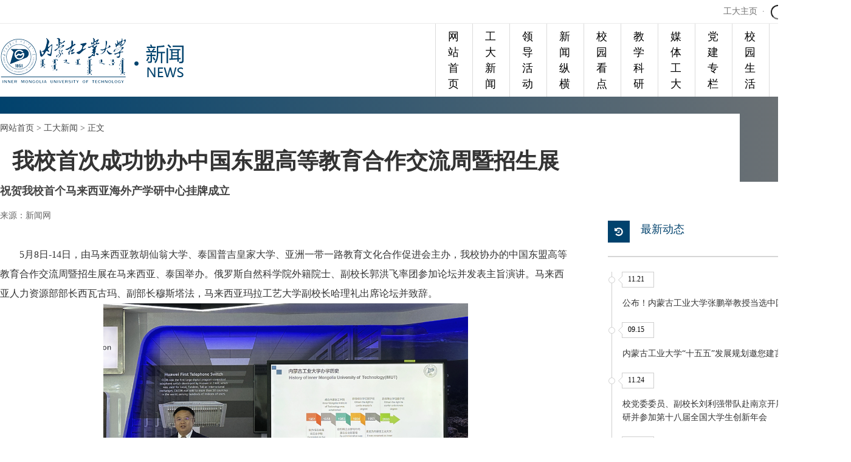

--- FILE ---
content_type: text/html
request_url: http://www.imut.edu.cn/info/1047/20319.htm
body_size: 7335
content:
<!DOCTYPE html><html><head>


<meta charset="utf-8">
<title>我校首次成功协办中国东盟高等教育合作交流周暨招生展-内蒙古工业大学</title><META Name="keywords" Content="内蒙古工业大学,工大新闻,我校,首次,成功,协办,中国,东盟,高等教育,高等,教育,合作,交流,招生" />
<META Name="description" Content="5月8日-14日，由马来西亚敦胡仙翁大学、泰国普吉皇家大学、亚洲一带一路教育文化合作促进会主办，我校协办的中国东盟高等教育合作交流周暨招生展在马来西亚、泰国举办。俄罗斯自然科学院外籍院士、副校长郭洪飞率团参加论坛并发表主旨演讲。马来西亚人力资源部部长西瓦古玛、副部长穆斯塔法，马来西亚玛拉工艺大学副校长哈理礼出席论坛并致辞。郭洪飞作题为“数字化时代下工程人才培养与智能制造”的主题演讲郭洪飞作题为“内蒙..." />

    <link href="../../css/newlist.css" rel="stylesheet" type="text/css">
    <script type="text/javascript" src="../../js/jquery-1.8.3.min.js"></script>
    <script type="text/javascript" src="../../js/comm.js"></script>
<!--Announced by Visual SiteBuilder 9-->
<link rel="stylesheet" type="text/css" href="../../_sitegray/_sitegray_d.css" />
<script language="javascript" src="../../_sitegray/_sitegray.js"></script>
<!-- CustomerNO:7765626265723230797847545353544603090003 -->
<link rel="stylesheet" type="text/css" href="../../content.vsb.css" />
<script type="text/javascript" src="/system/resource/js/vsbscreen.min.js" id="_vsbscreen" devices="pc|mobile|pad"></script>
<script type="text/javascript" src="/system/resource/js/counter.js"></script>
<script type="text/javascript">_jsq_(1047,'/content.jsp',20319,1858364454)</script>
</head>

<body>
    <!-- 头部开始 -->
    <div class="g_head">
        <div class="g_head_1">
            <div class="g_conwidth clearfix">
                <div class="subnav clearfix">
                    <ul>
                        <li class="search" id="search">
                             





<form action="../../copy_1_jiansuo.jsp?wbtreeid=1047" method="post" name="a205553a" onsubmit="return subsearchdataa205553a()" style="display: inline;">
  <input type="hidden" name="Find" value="find"><input type="hidden" name="entrymode" value="1"><input type="hidden" id="INTEXT2" name="INTEXT2" value=""><input type="hidden" name="news_search_code">
 <table border="0" cellspacing="1" cellpadding="0">
      <tr>
           <td Valign="middle" nowrap="nowrap" height="22px">
                
                  <input type="hidden" name="condition" value="0">   </td><td>
                <span id="intextspana205553a"></span>
                <iframe id="intextframea205553a" src="about:blank" scrolling="no" frameborder="0" style="position:absolute;top:0px;left:0px;display:none;"></iframe>
                <input size="12" name="INTEXT" style="height: 18px;background-color: rgba(0,0,0,0);border-radius: 15px; width: 100px;">
           </td>
           <td align="absmiddle" nowrap="nowrap" height="1">
                     <input type="image" src="../../images/icon_searchbtn.png" align="absmiddle">

           </td>
      </tr>
 </table>
</form>
<script>
String.prototype.trim= function()       
{              
    var t = this.replace(/(^\s*)|(\s*$)/g, "");     
    return t.replace(/(^　*)|(　*$)/g, "");     
}  
function subsearchdataa205553a()
{ 
    if(document.a205553a.INTEXT.value.trim()=="")
    {
        alert("请输入查询关键字！");
        return false;
    }
    if(checkDataa205553a(document.a205553a))
    {
       return true;  
    }
    return false;
}       
</script>

    <script language="JavaScript" src="../../_dwr/engine.js"></script>
    <script language="JavaScript" src="../../_dwr/util.js"></script>
    <script language="JavaScript" src="../../_dwr/interface/NewsSearchDWR.js"></script>
    <script language="JavaScript" src="/system/resource/js/vsb_news_search.js"></script>
    <script language="JavaScript" src="/system/resource/js/vsb_news_search_entry.js"></script>  
    <script language="JavaScript" src="/system/resource/js/language.js"></script>
    <script language="JavaScript" src="/system/resource/js/base64.js"></script>
    <script language="JavaScript" src="/system/resource/js/formfunc.js"></script>    
    
    <script>    
    news_searcha205553a = new vsb_news_search();
    news_searcha205553a.isShowCode=false;
    news_searcha205553a.tooltipid = 'tooltipa205553a';
    news_searcha205553a.apptag = 'intextspana205553a';
    news_searcha205553a.frametag = 'intextframea205553a';
    news_search_entrya205553a = new vsb_news_search_entry();
    news_search_entrya205553a.formname = "a205553a";
    news_search_entrya205553a.news_search_obj = news_searcha205553a; 
    news_search_entrya205553a.querytxtsize = 155
    news_search_entrya205553a.yzmts ="您的查询过于频繁，请输入验证码后继续查询";
    news_search_entrya205553a.qdstyle ="";
    news_search_entrya205553a.qdname = "确定";
    news_search_entrya205553a.qxstyle = "";
    news_search_entrya205553a.qxname = "取消";
    news_search_entrya205553a.showstr='请输入查询验证码！';    
    function checkDataa205553a(formname)
    {    
        return news_search_entrya205553a.checkdata(formname)   
    }
    </script>
<script language="javascript" src="/system/resource/js/base64.js"></script> 

                        </li>
                    </ul>
                </div>
                <div class="link"><a href="../../index.htm" target="_blank">工大主页</a>&nbsp;&nbsp;·&nbsp;&nbsp;</div>
            </div>
        </div>
        <div class="g_head_2">
            <div class="g_conwidth clearfix">
                <div class="g_head_2_left"><img src="../../images/newlogo.png"></div>
                <div class="g_head_2_right">
                    <ul>
                	<li><a href="../../index.htm" target="_blank">网站首页</a></li>
                	<li><a href="../../list_gd.jsp?urltype=tree.TreeTempUrl&wbtreeid=1047" target="_blank">工大新闻</a></li>
                	<li><a href="../../index/ldhd.htm" target="_blank">领导活动</a></li>
                	<li><a href="../../index/xwzh.htm" target="_blank">新闻纵横</a></li>
                	<li><a href="../../index/xykd.htm" target="_blank">校园看点</a></li>
                	<li><a href="../../index/jxky1.htm" target="_blank">教学科研</a></li>
                	<li><a href="../../index/mtgd1.htm" target="_blank">媒体工大</a></li>
                	<li><a href="../../djzl.htm" target="_blank">党建专栏</a></li>
                	<li><a href="../../xysh1.htm" target="_blank">校园生活</a></li>
                    </ul>
                </div>
            </div>
        </div>
    </div>
    <!--主体内容开始-->
    <div class="contetn_nr">
        <div class="g_conwidth clearfix">
            <div class="subRight_cur">
                <i></i>
                        <a href="../../index.htm">网站首页</a>
                >
                <a href="../../list_gd.jsp?urltype=tree.TreeTempUrl&wbtreeid=1047">工大新闻</a>
                >
                正文

            </div>
            <div class="article1 clearfix">
             <div class="xxnrtextcontbox">
                
<script language="javascript" src="/system/resource/js/dynclicks.js"></script><script language="javascript" src="../../_dwr/interface/NewsvoteDWR.js"></script><script language="javascript" src="../../_dwr/engine.js"></script><script language="javascript" src="/system/resource/js/news/newscontent.js"></script><LINK href="/system/resource/js/photoswipe/3.0.5.1/photoswipe.css" type="text/css" rel="stylesheet"><script language="javascript" src="/system/resource/js/photoswipe/3.0.5.1/klass.min.js"></script><script language="javascript" src="/system/resource/js/ajax.js"></script><form name="_newscontent_fromname">
<div>
    <h1 class="xxnrtit">我校首次成功协办中国东盟高等教育合作交流周暨招生展</h1>
<h3 class="xxnrtit_fbt">祝贺我校首个马来西亚海外产学研中心挂牌成立</h3>
                        <div class="xxnrtextinfo">来源：新闻网
                            　
                        </div>
    <div id="vsb_content" class="xxnrtextcont"><div class="v_news_content">
<p style="text-indent:32px;text-autospace:ideograph-numeric;line-height:32px"><span style="font-family:微软雅黑;font-size:16px">5月8日-14日，由马来西亚敦胡仙翁大学、泰国普吉皇家大学、亚洲一带一路教育文化合作促进会主办，我校协办的中国东盟高等教育合作交流周暨招生展在马来西亚、泰国举办</span><span style="font-family:微软雅黑;font-size:16px">。</span><span style="font-family:微软雅黑;font-size:16px">俄罗斯自然科学院外籍院士、</span><span style="font-family:微软雅黑;font-size:16px">副校长郭洪飞率团参加论坛并发表主旨演讲。马来西亚人力资源</span><span style="font-family:微软雅黑;font-size:16px">部</span><span style="font-family:微软雅黑;font-size:16px">部长西瓦古玛、副部长穆斯塔法</span><span style="font-family:微软雅黑;font-size:16px">，</span><span style="font-family:微软雅黑;font-size:16px">马来西亚<span style="font-family: 微软雅黑; font-size: 16px; text-indent: 32px;">玛拉工艺</span>大学副校长哈理礼出席论坛并致辞。</span></p>
<p style="line-height: 32px; text-indent: 0em;"><span style="font-family:微软雅黑;font-size:16px"><span style="font-family:微软雅黑"></span></span></p>
<p style="text-align: center"><img src="/__local/8/60/91/66FE2CA2EB7CF8E8F315EB0DE10_9B2A77E6_C76B0.jpg" width="600" vsbhref="vurl" vurl="/_vsl/8609166FE2CA2EB7CF8E8F315EB0DE10/9B2A77E6/C76B0" vheight="" vwidth="600" orisrc="/__local/8/60/91/66FE2CA2EB7CF8E8F315EB0DE10_9B2A77E6_C76B0.jpg" class="img_vsb_content"><br></p>
<p style="text-align: center; line-height: 1.5em;"><span style="text-align: center; font-family: 楷体, 楷体_GB2312, SimKai; font-size: 14px;">郭洪飞作<span style="font-family: 楷体, 楷体_GB2312, SimKai; text-align: center; text-indent: 32px;">题为“数字化时代下工程人才培养与智能制造”的</span>主题演讲</span></p>
<p style="text-align: center"><img src="/__local/1/E2/43/DEA284CA142B8616790445BF639_78AFDFAB_6FBD9.jpg" width="600" vsbhref="vurl" vurl="/_vsl/1E243DEA284CA142B8616790445BF639/78AFDFAB/6FBD9" vheight="" vwidth="600" orisrc="/__local/1/E2/43/DEA284CA142B8616790445BF639_78AFDFAB_6FBD9.jpg" class="img_vsb_content"><br></p>
<p style="text-align: center; line-height: 1.5em;"><span style="font-family: 楷体, 楷体_GB2312, SimKai; font-size: 14px;"><span style="font-family: 楷体, 楷体_GB2312, SimKai; text-align: center;">郭洪飞</span>作<span style="font-family: 楷体, 楷体_GB2312, SimKai; text-indent: 32px;">题为“内蒙古高校特色领域与泰国合作机遇与挑战”的</span>主题演讲</span></p>
<p style="text-indent:32px;text-autospace:ideograph-numeric;line-height:32px"><span style="font-family:微软雅黑;font-size:16px"><span style="font-family:微软雅黑">郭洪飞作题为</span><span style="font-family:微软雅黑">“数字化时代下工程人才培养与智能制造”“内蒙古高校特色领域与泰国合作机遇与挑战”的主旨演讲，结合数字化转型背景下的“一带一路”教育变革、数字技术的发展趋势及工程教育应用前景等，介绍了我校的基本情况、在工程人才培养工作中取得的成绩，着重阐述了内蒙古高校特色领域在国际合作交流中的机遇与挑战，引发参会人员的热烈讨论和积极发言。他表示在数字化转型背景下，学校将进一步深化教育变革与创新研究，学校也愿意同马方、泰方高校在智能制造领域充分利用各自优势，共建数字教育资源、共享数字教育成果、共创建设数字化教育新生态，最终实现互利共赢。</span></span></p>
<p style="text-indent:32px;text-autospace:ideograph-numeric;line-height:32px"><span style="font-family:微软雅黑;font-size:16px"><span style="font-family:微软雅黑">我校国际合作与交流处处长马军、副处长斯琴分别发表主题为</span><span style="font-family:微软雅黑">“国际产学研合作”“国际人才创新合作培养”的演讲。理学院力学系</span></span><span style="font-family:微软雅黑;font-size:16px">20</span><span style="font-family:微软雅黑;font-size:16px">22级学生王译墨在“线上青年领袖论坛”作为中方学生代表发表题为“Youth Leadership-student volunteerism”的演讲。</span></p>
<p style="line-height: 32px; text-indent: 0em; text-align: center;"><span style="font-family:微软雅黑;font-size:16px"><span style="font-family:微软雅黑"></span></span></p>
<p style="text-indent: 0em; white-space: normal; line-height: 32px; text-align: center;"><span style="font-family: 微软雅黑; font-size: 16px;"><img src="/__local/5/02/C7/BE686664197476DF6451A09BB00_D7288395_9E733.jpg" width="600" vsbhref="vurl" vurl="/_vsl/502C7BE686664197476DF6451A09BB00/D7288395/9E733" vheight="" vwidth="600" orisrc="/__local/5/02/C7/BE686664197476DF6451A09BB00_D7288395_9E733.jpg" class="img_vsb_content"></span></p>
<p style="text-indent: 0em; white-space: normal; text-align: center; line-height: 1.5em;"><span style="text-indent: 32px; font-family: 楷体, 楷体_GB2312, SimKai; font-size: 14px;"><span style="font-family: 楷体, 楷体_GB2312, SimKai; text-indent: 32px; text-align: center;">郭洪飞</span>与马来西亚人力资源部部长西瓦古玛会晤</span></p>
<p style="text-indent: 0em; white-space: normal; line-height: 32px;"><span style="text-indent: 32px; font-family: 楷体, 楷体_GB2312, SimKai;"></span></p>
<p style="text-indent: 0em; white-space: normal; line-height: 32px; text-align: center;"><span style="font-family: 楷体, 楷体_GB2312, SimKai;"><img src="/__local/9/E6/36/00CE794D673070EFC15DE97435A_6979922A_78E32.jpg" width="600" vsbhref="vurl" vurl="/_vsl/9E63600CE794D673070EFC15DE97435A/6979922A/78E32" vheight="" vwidth="600" orisrc="/__local/9/E6/36/00CE794D673070EFC15DE97435A_6979922A_78E32.jpg" class="img_vsb_content" style="font-family: 微软雅黑; font-size: 16px;"></span></p>
<p style="text-indent: 0em; white-space: normal; text-align: center; line-height: 1.5em;"><span style="text-indent: 32px; font-family: 楷体, 楷体_GB2312, SimKai; font-size: 14px;"><span style="font-family: 楷体, 楷体_GB2312, SimKai; text-indent: 32px; text-align: center;">郭洪飞</span>与泰国普吉省副省长安南会晤</span></p>
<p style="white-space: normal; text-align: center;"><img src="/__local/A/75/DB/9D53469B0484FD832A13A8432E7_46481A12_F1002.jpg" width="600" vsbhref="vurl" vurl="/_vsl/A75DB9D53469B0484FD832A13A8432E7/46481A12/F1002" vheight="" vwidth="600" orisrc="/__local/A/75/DB/9D53469B0484FD832A13A8432E7_46481A12_F1002.jpg" class="img_vsb_content"></p>
<p style="text-indent: 0em; white-space: normal; text-align: center; line-height: 1.5em;"><span style="font-family: 楷体, 楷体_GB2312, SimKai; font-size: 14px;"><span style="font-family: 楷体, 楷体_GB2312, SimKai; text-align: center;">郭洪飞</span>一行<span style="font-family: 楷体, 楷体_GB2312, SimKai; text-indent: 0em;">与玛拉工艺大学副校长、ACEC会长及秘书长会晤</span></span></p>
<p style="line-height: 32px; text-indent: 0em; text-align: center;"><span style="font-family:微软雅黑;font-size:16px"><span style="font-family:微软雅黑"><img src="/__local/0/05/B9/DC87DEA36FD90D04E600FB7A535_0125420C_A098A.jpg" width="600" vsbhref="vurl" vurl="/_vsl/005B9DC87DEA36FD90D04E600FB7A535/0125420C/A098A" vheight="" vwidth="600" orisrc="/__local/0/05/B9/DC87DEA36FD90D04E600FB7A535_0125420C_A098A.jpg" class="img_vsb_content" style="text-align: center; white-space: normal;"></span></span></p>
<p style="text-indent: 0em; text-align: center; line-height: 1.5em;"><span style="font-size: 14px; font-family: 楷体, 楷体_GB2312, SimKai;"><span style="font-size: 14px; text-align: center;">郭洪飞</span>与ACEC会长杨程成签署“产学研全球研究中心倡议书”并举行我校首个马来西亚海外产学研中心挂牌仪式</span></p>
<p style="text-indent:32px;text-autospace:ideograph-numeric;line-height:32px"><span style="font-family:微软雅黑;font-size:16px"><span style="font-family:微软雅黑">会议期间，郭洪飞代表我校分别与马来西亚人力资源部部长西瓦古玛、副部长穆斯塔法，泰国普吉省副省长安南，<span style="font-family: 微软雅黑; font-size: 16px; text-indent: 32px;">玛拉工艺</span>大学副校长哈理礼、国际教育学院预科及专科中心主任巴希雅，泰国普吉皇家大学管理科学学院阿努莎拉，亚洲</span><span style="font-family:微软雅黑">“一带一路”文化教育合作促进会（ACEC）会长杨程成，华为东盟学院校长刘青松等政府官员和院校领导进行会晤，并签署“产学研全球研究中心倡议书”。同时为我校首个马来西亚海外产学研中心举行挂牌仪式。</span></span></p>
<p style="line-height: 32px; text-indent: 0em; text-align: center;"><span style="font-family:微软雅黑;font-size:16px"><img src="/__local/E/76/B7/6049537D584FB11EDCD4F195E32_391167FA_93D6F.jpg" width="600" vsbhref="vurl" vurl="/_vsl/E76B76049537D584FB11EDCD4F195E32/391167FA/93D6F" vheight="" vwidth="600" orisrc="/__local/E/76/B7/6049537D584FB11EDCD4F195E32_391167FA_93D6F.jpg" class="img_vsb_content" style="text-align: center; white-space: normal;"></span></p>
<p style="line-height: 32px; text-indent: 0em;"><span style="font-family:微软雅黑;font-size:16px"></span></p>
<p style="text-align: center; line-height: 1.5em;"><span style="font-family: 楷体, 楷体_GB2312, SimKai; font-size: 14px;">在泰国普吉皇家大学举办高校招生推广会</span></p>
<p style="text-indent:32px;text-autospace:ideograph-numeric;line-height:32px"><span style="font-family:微软雅黑;font-size:16px">代表团还分别在马来西亚<span style="font-family: 微软雅黑; font-size: 16px; text-indent: 32px;">玛拉工艺</span>大学、马来西亚多媒体大学、马来西亚兴华中学、泰国国立中学、泰国华文中学、泰国国际中学等学校举办高校招生推广会及中学招生宣讲会，举行内蒙古工业大学主题短片发布会、高校专题介绍会及国际学生宣讲会，介绍学校基本情况、优势学科、人才培养特色、招生录取政策等，参与交流的师生超千人。</span></p>
<p style="text-indent:32px;text-autospace:ideograph-numeric;line-height:32px"><span style="font-family:微软雅黑;font-size:16px"><span style="font-family:微软雅黑">本次论坛为中国东盟国家区域内高等教育的交流与合作初步搭建了平台，分享我校留学生教育、国际产学研用、国际人才创新培养等方面的成功经验和研究成果，共同探索当前我校与东盟国家高等院校的合作模式和发展方向，助力</span><span style="font-family:微软雅黑">“一带一路”建设，争取实现双方高等教育多领域的互通互联。</span></span></p>
<p style="text-indent:32px;text-autospace:ideograph-numeric;line-height:32px"><span style="font-family:微软雅黑;font-size:16px">文字、摄影：国际合作与交流处</span></p>
</div></div><div id="div_vote_id"></div>
    <div class="sj">
                        <p>2023年05月16日 20:47:18</p>
                    </div>
</div>
</form>

                    <div class="xgxw">
                        <em>推荐新闻</em>
                        <ul class="clearfix">
    <li><a href="https://mp.weixin.qq.com/s/7Dg3s8MrVOIXxXsrTY6dQQ" target="_blank"><p>从“天宫课堂”到银幕观星！“航天蓝”思政课托举星河梦</p></a><span class="date">2025-10-29</span></li>
    <li><a href="25419.htm" target="_blank"><p>李占峰率团出席中国—白俄罗斯大学联盟第三次全体大会并推进多项教育合作</p></a><span class="date">2025-10-17</span></li>
    <li><a href="https://mp.weixin.qq.com/s/OtWoILOLo13hRqHo1XVSKQ" target="_blank"><p>揭牌！启航！内蒙古工业大学卓越工程师学院成立</p></a><span class="date">2025-10-12</span></li>
    <li><a href="https://mp.weixin.qq.com/s/-72LCyJOly45yGJvlN8bGw" target="_blank"><p>北疆技术破圈出海｜内蒙古工业大学大模型研究院成立 “IMUT天工”大模型发布</p></a><span class="date">2025-09-30</span></li>
    <li><a href="https://mp.weixin.qq.com/s/x6PeQU8ehIBp_x7sXW4HUQ" target="_blank"><p>心潮澎湃！凯歌回荡！内蒙古工业大学师生致敬伟大胜利</p></a><span class="date">2025-09-03</span></li>
</ul><script>_showDynClickBatch(['dynclicks_u4_25474','dynclicks_u4_25419','dynclicks_u4_25392','dynclicks_u4_25372','dynclicks_u4_25246'],[25474,25419,25392,25372,25246],"wbnews", 1858364454)</script>

                    </div>
                </div> <!--左侧结束-->
               
                <div class="zxdtnews">
                    <div class="zxgx_tit clearfix">
                        <p class="tp"></p>
                        <p class="tit">最新动态</p>
                    </div>
                    <ul>
                    	<li>
                            <a href="https://mp.weixin.qq.com/s/H1YZy2_XxGrd6waRMU5tSA" target="_blank">
                            <p class="sj">11.21</p>
                            <p class="bt">公布！内蒙古工业大学张鹏举教授当选中国工程院院士！</p>
                            </a>
                        </li>
                    	<li>
                            <a href="https://mp.weixin.qq.com/s/F11J53dJ830sx1F98NhiDQ" target="_blank">
                            <p class="sj">09.15</p>
                            <p class="bt">内蒙古工业大学“十五五”发展规划邀您建言献策</p>
                            </a>
                        </li>
                    	<li>
                            <a href="../1157/25587.htm" target="_blank">
                            <p class="sj">11.24</p>
                            <p class="bt">校党委委员、副校长刘利强带队赴南京开展创新创业教育调研并参加第十八届全国大学生创新年会</p>
                            </a>
                        </li>
                    	<li>
                            <a href="25578.htm" target="_blank">
                            <p class="sj">11.22</p>
                            <p class="bt">自治区人民政府副主席唐毅来校调研</p>
                            </a>
                        </li>
                    	<li>
                            <a href="https://mp.weixin.qq.com/s/wzHogeeRyyCkOua1qIEjdA" target="_blank">
                            <p class="sj">11.20</p>
                            <p class="bt">我校欧美同学会（留学人员联谊会）成立大会暨第一次会员大会召开</p>
                            </a>
                        </li>
                    	<li>
                            <a href="../1157/25572.htm" target="_blank">
                            <p class="sj">11.20</p>
                            <p class="bt">“访企拓岗”进行时 校党委委员、纪委书记付金泉率队赴河北省开展促就业专项行动</p>
                            </a>
                        </li>
                    	<li>
                            <a href="25571.htm" target="_blank">
                            <p class="sj">11.20</p>
                            <p class="bt">包钢（集团）公司一行来校交流座谈</p>
                            </a>
                        </li>
                    	<li>
                            <a href="../1157/25570.htm" target="_blank">
                            <p class="sj">11.19</p>
                            <p class="bt">校党委委员、副校长郭洪飞作为自治区政协应用型智库专家在自治区政协十三届常委会第十四次会议上作交流发言</p>
                            </a>
                        </li>
                    	<li>
                            <a href="../1095/25569.htm" target="_blank">
                            <p class="sj">11.19</p>
                            <p class="bt">创新创业学院开展“工程训练+双创”课程思政专题讲座</p>
                            </a>
                        </li>
                    	<li>
                            <a href="25566.htm" target="_blank">
                            <p class="sj">11.18</p>
                            <p class="bt">校党委书记李占峰带队赴南京航空航天大学调研交流</p>
                            </a>
                        </li>
                        </ul><script>_showDynClickBatch(['dynclicks_u5_25574','dynclicks_u5_25289','dynclicks_u5_25587','dynclicks_u5_25578','dynclicks_u5_25573','dynclicks_u5_25572','dynclicks_u5_25571','dynclicks_u5_25570','dynclicks_u5_25569','dynclicks_u5_25566'],[25574,25289,25587,25578,25573,25572,25571,25570,25569,25566],"wbnews", 1858364454)</script>

                    <div class="ztnews_adv">    <a href="https://ztjy.imut.edu.cn/">
<img src="../../images/2023421.png" width="100%">
</a>
</div>
                </div>
                <div style="clear: both;"></div>
            </div>
        </div>
    </div>
   <div class="newfooter">
    <div class="g_conwidth clearfix">
        <div class="footer_1_r">
            <p><script language="javascript" src="../../_dwr/util.js"></script><script language="javascript" src="../../_dwr/interface/PageCounterDWR.js"></script>今日访问量：<span id="a193839" name="a193839"></span>   

<script>
function getvisittimea193839()
{       
    PageCounterDWR.getVisittime('1858364454','1047','DATE_COUNTER','0','10',callbackdataa193839)
}
function callbackdataa193839(data)
{
    document.getElementById("a193839").innerHTML = data; 
}
getvisittimea193839();
</script></p>
            <p>本网站支持IPv6访问</p>
        </div>
        <div class="footer_1_c">
           <!-- 版权内容请在本组件"内容配置-版权"处填写 -->
<p>联系我们</p><p>新城校区：内蒙古自治区呼和浩特市新城区爱民街49号　邮编：010051</p><p>金川校区：内蒙古自治区呼和浩特市经济技术开发区金川工业园区　邮编：010080</p><p>准格尔校区：内蒙古自治区鄂尔多斯市准格尔旗大路新区　邮编：010321</p><p>© imut.edu.cn 内蒙古工业大学版权所有 &nbsp;&nbsp;&nbsp;<span style="color: rgb(219, 229, 241);">&nbsp; </span><a href="https://beian.miit.gov.cn/" target="_blank" style="color: rgb(219, 229, 241); text-decoration: underline;"><span style="color: rgb(219, 229, 241);">蒙ICP备05000412</span></a></p>
        </div>
    </div>
   </div>
</body></html>


--- FILE ---
content_type: text/css
request_url: http://www.imut.edu.cn/css/newlist.css
body_size: 2349
content:
@charset "utf-8";

body {font-size:14px; margin:0;padding:0;color:#333;line-height: 1.6em; overflow-x: hidden; min-width:1400px; }

div { float:none; margin:0px auto; padding:0;}

html, body, div, span, object, iframe, h1, h2, h3, h4, h5, h6, p, blockquote, pre, a, abbr, acronym, address, figure, figcaption, code, del, dfn, em, button, q, dl, dt, dd, ol, ul, li, fieldset, form, legend, table, tf, tr, th{margin: 0; padding: 0; border: 0;}

ul,li,ol {list-style: none;}

h1,h2,h3,h4,h5,h6 { margin:0; padding:0;}

a { text-decoration: none; color:#333; }

a:hover { text-decoration: none; color:#00426d; }
.clear { clear:both; line-height:0; height:0; display:block;}

.clearfix:after{content: " "; display: block; height: 0; clear: both; visibility: hidden;  }

.clearfix {zoom: 1; }
i,em { font-style:normal;}
img {border: 0px;vertical-align:central;-ms-interpolation-mode: bicubic; }
.g_conwidth{ width:1400px; margin: 0 auto;}

/*开始*/
.g_head_1 { border-bottom:1px #ebebeb solid; height:38px; line-height:38px;}
.g_head_1 .link { float:right; color:#707070}
.g_head_1 .link a { color:#707070}
.g_head_1 .link a:hover { color:#00426d; }
.subnav { float:right; position:relative}
.subnav li .motion_1 {border: 0; background: rgba(255, 255, 255, 1); height: 25px; line-height: 25px;color:#333;border-radius: 14px;margin-top: 6px;width: 0px;text-indent: 10px; transition: all .8s ease; outline: none; float:left; filter:progid:DXImageTransform.Microsoft.gradient(startColorstr=#7FFFFFFF,endColorstr=#7FFFFFFF);transition:all .5s ease-in-out; padding:0; position:absolute; right:25px;}
.subnav li.search.active .motion_1 { width:150px; opacity:10; border:1px #ccc solid;  }
.subnav li.search .active { position:absolute; right:0; top:0; }
.icon_search { background:url(../images/icon_searchbtn.png) center no-repeat; width: 22px; height: 20px; display:block; cursor:pointer;margin-top: 10px; float: right; border:none; outline: none;}
.subnav li.search.active i.active { background:url(../images/icon_search_btn.png) center no-repeat; width: 22px; height: 20px;  right:5px;}


.g_head_2 { height:120px; }
.g_head_2_left { float:left; }
.g_head_2_right { float:right; border-right: 1px solid #dbdbdb;}
.g_head_2_right li { float:left;border-left: 1px solid #dbdbdb;}
.g_head_2_right li > a{display: block;width: 20px;font-size: 18px;line-height: 26px;color:#000;padding:8px 20px;transition: all 0.3s ease-in-out}
.g_head_2_right li:hover  > a { background:#00426d; color:#fff;}


.contetn_nr { position:relative}
.contetn_nr:before{height: 140px;/*background: url(../images/newconbg.jpg) no-repeat center;*/background: linear-gradient(90deg, #01426d , #757575); background-size:cover;position: absolute;top: 0;content: "";display: block;left:0;right: 0;}
.contetn_nr:after { height: 140px; background: #fff; position: absolute; top: 28px; content: "";display: block; right:13.1%;left: 0;}
.subRight_cur{ font-size: 14px;color: #484848;line-height: 24px;margin-top: 20px;}
.subRight_cur a{color: inherit;}
.contetn_nr .g_conwidth { position:relative; z-index:1; padding-top:20px;}
.xxnrtit{text-align:center;font-size: 36px;color: #333333;padding: 0 0 0;height: auto; padding-top:15px; line-height:1.5em}
.xxnrtit_fbt{text-align: left;font-size: 18px;color: #454545;padding: 10px 0 0; line-height:25px;}
.xxnrtextinfo {text-align: left;font-size: 14px;color: #646464; height: 56px;line-height: 56px;}
.xxnrtextcontbox {width:940px; float:left; }
.xxnrtextcont{font-size: 16px;color: #333;line-height: 2em;padding: 20px 0; height:auto;margin-bottom: 10px; }
.xxnrtextcont img {max-width: 100%;}
.xxnrtextcont a{color:#333;}
.article1 .sj {text-align: center;}
.article1 .sj p { display: inline-block; font-size: 12px; line-height: 30px; color: #00426d;border-top: 1px solid #c9c8c7; margin-top: 30px;background: url(../images/newsj.png) no-repeat left center;    padding-left: 18px;}

.article1 .xgxw em { font-size: 24px; line-height: 26px; padding-bottom: 17px;border-bottom: 2px solid #d6d6d6; display:block}
.article1 .xgxw ul li{line-height: 55px;height: 55px; position: relative; font-size:18px;border-bottom: 1px solid #dcdcdc;}
.article1 .xgxw ul li p { float: left; color: #000; max-width: 73%; white-space: nowrap;text-overflow: ellipsis;overflow: hidden;}
.article1 .xgxw ul li:hover p{ color:#333; text-decoration:underline}
.article1 .xgxw span.date {color: #00426d; font-size: 14px; float: right;transition: all 0.2s ease 0.1s;}

.zxdtnews { width:400px; float:right;    margin-top: 140px;}
.zxdtnews .zxgx_tit { border-bottom: 2px solid #d6d6d6;padding-bottom: 22px;}
.zxdtnews .zxgx_tit .tp {width: 36px;height: 36px;background: #00426d url(../images/zxgx_tit.png) center center no-repeat; float:left;}
.zxdtnews .zxgx_tit .tit {font-size: 18px;line-height: 28px;color: #00426d;text-indent: 18px;}
.zxdtnews ul { margin-top: 24px; margin-left: 6px;border-left: 1px solid #cfcfcf;}
.zxdtnews ul li { position: relative; margin-bottom: 2px;}
.zxdtnews ul li p.sj { font-size: 12px;color: #000;width: 59px; height: 26px; background: url(../images/zxgx_sj_bg.png) no-repeat;text-align: center;line-height: 25px; margin-left: 10px;margin-bottom: 15px;}
.zxdtnews ul li p.bt {font-size: 14px;line-height: 22px; margin-left: 17px; color:#333;margin-bottom: 20px;}
.zxdtnews ul li::before { content: ""; width: 9px; height: 9px; border: 1px solid #cfcfcf;border-radius: 50%;position: absolute;top: 8px;left: -6px; background: #fff;}

.ztnews_adv { height:230px;}

.newfooter {background: url(../images/newfootbj.png) top center no-repeat #fff;width: 100%;height: 210px; background-size: cover;margin-top: 50px;}
.newfooter .footer_1_c { float: right; padding-right:60px; width: 705px; border-right: 1px #5d77b7 dashed;    margin-top: 40px; }
.newfooter .footer_1_c a { color:#9bb1dd;}
.newfooter .footer_1_c p { color: #9bb1dd; line-height: 30px;}
.newfooter .footer_1_r { float: right; margin-top:95px; text-align:right; padding-left:210px; }
.newfooter .footer_1_r p { color: #9bb1dd; line-height: 30px;}
/*a.imagechangenews_fnode:link, a.imagechangenews_fnode:visited {display:none}*/
@media screen and (max-width: 1445px){
.newfooter .footer_1_c p { font-size:13px}
}






.list_g_head_1{ background:#00426d; height:27px; line-height:27px;}
.list_g_head_1 .link { float:right; color:#fff}
.list_g_head_1 .link a { color:#fff}
.newlist_l { float:left; width: 145px;}
.newlist_sub { background:#f2f2f2; padding:15px 0}
.newlist_sub li { line-height:50px; text-align:center; font-size:18px;}
.newlist_sub li:hover,.newlist_sub li.on { background:#00426d}
.newlist_sub li:hover a { color:#fff}
.newlist_r { float:right; width:1100px;    margin-top: 30px;}
.ser { width: 140px;height: 33px;line-height: 33px;position: relative;float:right;}
.search1 input.notxt { color: #666; font-size: 14px;padding: 0 0 0 7px;width: 95%;}
.search1 input { position: absolute; color: #bababa; border: none; background: none; top: 0px; padding-left: 0px;height: 33px;line-height: 33px; outline:none}
.search1 input.notxt1 {position: absolute;width: 42px;right:0;border: none;cursor:pointer; overflow: hidden;padding-right:0; border:none;background:url(../images/search_newlist.png) no-repeat center center;}








--- FILE ---
content_type: text/javascript;charset=utf-8
request_url: http://www.imut.edu.cn/system/dwr/call/plaincall/PageCounterDWR.getVisittime.dwr
body_size: 125
content:
throw 'allowScriptTagRemoting is false.';
//#DWR-INSERT
//#DWR-REPLY
dwr.engine._remoteHandleCallback('0','0',"0000002666");


--- FILE ---
content_type: application/javascript
request_url: http://www.imut.edu.cn/system/resource/js/language.js
body_size: 8670
content:
// 简体是0 繁体是1
var toFF = 0;
function st_reload_convert() {
    try
    {
        if(WebberCookies.get)
        {
            var optionvalue = WebberCookies.get("coverlanguage_bb");
            if (optionvalue == 1) {
                toFF = 1;
                st_convert(1);
            } else {
                toFF = 0;
                st_convert(0);
            }
        }
    }catch(e)
    {
        
    }
}
function st_convert(optionvalue) {
    try
    {
        if(WebberCookies.set)
        {
        	if (optionvalue == 0) {
        		WebberCookies.set("coverlanguage_bb", "0");
        		toFF = 0;
        		StranBody();
        		// document.body.innerHTML = st_Simplized(document.body.innerHTML);
        	} else {
        		WebberCookies.set("coverlanguage_bb", "1");
        		toFF = 1;
        		StranBody();
        		// document.body.innerHTML =
        		// st_Traditionalized(document.body.innerHTML);
        	}
        }
    }catch(e)
    {
        
    }
}
// 转换文本
function StranText(txt) {
	if (txt == "" || txt == null)
		return ""
	if (toFF == 1) {
		return Traditionalized(txt);
	} else {
		return Simplized(txt);
	}
}
// 转换对象，使用递归，逐层剥到文本
function StranBody(fobj) {
	var obj;
	if (typeof(fobj) == "object") {
		obj = fobj.childNodes
	} else {
		obj = document.body.childNodes
	}
	for (var i = 0; i < obj.length; i++) {
		var OO = obj.item(i)
		if(OO.tagName=='EMBED')
        {
            continue;
        }
		if(OO.tagName=='OBJECT')
        {
            continue;
        }
		if ("||BR|HR|TEXTAREA|".indexOf("|" + OO.tagName + "|") > 0)
			continue;
		if (OO.title != "" && OO.title != null)
			OO.title = StranText(OO.title);
		if (OO.alt != "" && OO.alt != null)
			OO.alt = StranText(OO.alt);
		// if(OO.tagName=="INPUT"&&OO.value!=""&&OO.type!="text"&&OO.type!="hidden")OO.value=StranText(OO.value);
		if (OO.tagName == "INPUT" && OO.value != "" && OO.type != "text")
			OO.value = StranText(OO.value);
		if (OO.nodeType == 3) {
			OO.data = StranText(OO.data)
		} else
			StranBody(OO)
	}
}
function JTPYStr() {
	return '雕噪摩糊熏酸蔑熔辟稗愈暗蒙漓铺确雇着象欲偷彩累戚梅菇著旋麻粘梁淡娴借俯栗挽挨症席家消凄食皇秋适哄面厘胡迹炮姜弦周肮舍念征刮制采昆郁松杯抵拐拈拓幸表卷宕沾注局系谷希佛佑私别呆困肖戒村杠杆芸克折志沈奸向仿朱回吊同曲托扣并台冬出申伸占布它份分皑蔼碍爱翱袄奥坝罢摆败颁办绊帮绑镑谤剥饱宝报鲍辈贝钡狈备惫绷笔毕毙闭边编贬变辩辫鳖瘪濒滨宾摈饼拨钵铂驳卜补参蚕残惭惨灿苍舱仓沧厕侧册测层诧搀掺蝉馋谗缠铲产阐颤场尝长偿肠厂畅钞车彻尘陈衬撑称惩诚骋痴迟驰耻齿炽冲虫宠畴踌筹绸丑橱厨锄雏础储触处传疮闯创锤纯绰辞词赐聪葱囱从丛凑窜错达带贷担单郸掸胆惮诞弹当挡党荡档捣岛祷导盗灯邓敌涤递缔点垫电淀钓调迭谍叠钉顶锭订东动栋冻斗犊独读赌镀锻断缎兑队对吨顿钝夺鹅额讹恶饿儿尔饵贰发罚阀珐矾钒烦范贩饭访纺飞废费纷坟奋愤粪丰枫锋风疯冯缝讽凤肤辐抚辅赋复负讣妇缚该钙盖干赶秆赣冈刚钢纲岗皋镐搁鸽阁铬个给龚宫巩贡钩沟构购够蛊顾剐关观馆惯贯广规硅归龟闺轨诡柜贵刽辊滚锅国过骇韩汉阂鹤贺横轰鸿红后壶护沪户哗华画划话怀坏欢环还缓换唤痪焕涣黄谎挥辉毁贿秽会烩汇讳诲绘荤浑伙获货祸击机积饥讥鸡绩缉极辑级挤几蓟剂济计记际继纪夹荚颊贾钾价驾歼监坚笺间艰缄茧检碱硷拣捡简俭减荐槛鉴践贱见键舰剑饯渐溅涧浆蒋桨奖讲酱胶浇骄娇搅铰矫侥脚饺缴绞轿较秸阶节茎惊经颈静镜径痉竞净纠厩旧驹举据锯惧剧鹃绢杰洁结诫届紧锦仅谨进晋烬尽劲荆觉决诀绝钧军骏开凯颗壳课垦恳抠库裤夸块侩宽矿旷况亏岿窥馈溃扩阔蜡腊莱来赖蓝栏拦篮阑兰澜谰揽览懒缆烂滥捞劳涝乐镭垒类泪篱离里鲤礼丽厉励砾历沥隶俩联莲连镰怜涟帘敛脸链恋炼练粮凉两辆谅疗辽镣猎临邻鳞凛赁龄铃凌灵岭领馏刘龙聋咙笼垄拢陇楼娄搂篓芦卢颅庐炉掳卤虏鲁赂禄录陆驴吕铝侣屡缕虑滤绿峦挛孪滦乱抡轮伦仑沦纶论萝罗逻锣箩骡骆络妈玛码蚂马骂吗买麦卖迈脉瞒馒蛮满谩猫锚铆贸么霉没镁门闷们锰梦谜弥觅绵缅庙灭悯闽鸣铭谬谋亩钠纳难挠脑恼闹馁腻撵捻酿鸟聂啮镊镍柠狞宁拧泞钮纽脓浓农疟诺欧鸥殴呕沤盘庞国爱赔喷鹏骗飘频贫苹凭评泼颇扑铺朴谱脐齐骑岂启气弃讫牵扦钎铅迁签谦钱钳潜浅谴堑枪呛墙蔷强抢锹桥乔侨翘窍窃钦亲轻氢倾顷请庆琼穷趋区躯驱龋颧权劝却鹊让饶扰绕热韧认纫荣绒软锐闰润洒萨鳃赛伞丧骚扫涩杀纱筛晒闪陕赡缮伤赏烧绍赊摄慑设绅审婶肾渗声绳胜圣师狮湿诗尸时蚀实识驶势释饰视试寿兽枢输书赎属术树竖数帅双谁税顺说硕烁丝饲耸怂颂讼诵擞苏诉肃虽绥岁孙损笋缩琐锁獭挞抬摊贪瘫滩坛谭谈叹汤烫涛绦腾誊锑题体屉条贴铁厅听烃铜统头图涂团颓蜕脱鸵驮驼椭洼袜弯湾顽万网韦违围为潍维苇伟伪纬谓卫温闻纹稳问瓮挝蜗涡窝呜钨乌诬无芜吴坞雾务误锡牺袭习铣戏细虾辖峡侠狭厦锨鲜纤咸贤衔闲显险现献县馅羡宪线厢镶乡详响项萧销晓啸蝎协挟携胁谐写泻谢锌衅兴汹锈绣虚嘘须许绪续轩悬选癣绚学勋询寻驯训讯逊压鸦鸭哑亚讶阉烟盐严颜阎艳厌砚彦谚验鸯杨扬疡阳痒养样瑶摇尧遥窑谣药爷页业叶医铱颐遗仪彝蚁艺亿忆义诣议谊译异绎荫阴银饮樱婴鹰应缨莹萤营荧蝇颖哟拥佣痈踊咏涌优忧邮铀犹游诱舆鱼渔娱与屿语吁御狱誉预驭鸳渊辕园员圆缘远愿约跃钥岳粤悦阅云郧匀陨运蕴酝晕韵杂灾载攒暂赞赃脏凿枣灶责择则泽贼赠扎札轧铡闸诈斋债毡盏斩辗崭栈战绽张涨帐账胀赵蛰辙锗这贞针侦诊镇阵挣睁狰帧郑证织职执纸挚掷帜质钟终种肿众诌轴皱昼骤猪诸诛烛瞩嘱贮铸筑驻专砖转赚桩庄装妆壮状锥赘坠缀谆浊兹资渍踪综总纵邹诅组钻致钟么为只凶准启板里雳余链泄乃了丫于才千巨升仆';
}
function FTPYStr() {
	return '雕噪摩糊熏酸蔑熔辟稗愈暗蒙漓铺确雇着象欲偷彩累戚梅菇著旋麻粘梁淡娴借俯栗挽挨症席家消凄食皇秋适哄面厘胡跡炮姜弦周肮舍念征刮制采昆郁松杯抵拐拈拓幸表卷宕沾注局系谷希佛佑私别呆困肖戒村杠杆芸克摺誌沈姦向仿硃迴吊同曲託扣併臺鼕出申伸佔佈牠份分皚藹礙愛翺襖奧壩罷擺敗頒辦絆幫綁鎊謗剝飽寶報鮑輩貝鋇狽備憊繃筆畢斃閉邊編貶變辯辮鼈癟瀕濱賓擯餅撥缽鉑駁蔔補參蠶殘慚慘燦蒼艙倉滄廁側冊測層詫攙摻蟬饞讒纏鏟産闡顫場嘗長償腸廠暢鈔車徹塵陳襯撐稱懲誠騁癡遲馳恥齒熾沖蟲寵疇躊籌綢醜櫥廚鋤雛礎儲觸處傳瘡闖創錘純綽辭詞賜聰蔥囪從叢湊竄錯達帶貸擔單鄲撣膽憚誕彈當擋黨蕩檔搗島禱導盜燈鄧敵滌遞締點墊電澱釣調迭諜疊釘頂錠訂東動棟凍鬥犢獨讀賭鍍鍛斷緞兌隊對噸頓鈍奪鵝額訛惡餓兒爾餌貳發罰閥琺礬釩煩範販飯訪紡飛廢費紛墳奮憤糞豐楓鋒風瘋馮縫諷鳳膚輻撫輔賦複負訃婦縛該鈣蓋幹趕稈贛岡剛鋼綱崗臯鎬擱鴿閣鉻個給龔宮鞏貢鈎溝構購夠蠱顧剮關觀館慣貫廣規矽歸龜閨軌詭櫃貴劊輥滾鍋國過駭韓漢閡鶴賀橫轟鴻紅後壺護滬戶嘩華畫劃話懷壞歡環還緩換喚瘓煥渙黃謊揮輝毀賄穢會燴彙諱誨繪葷渾夥獲貨禍擊機積饑譏雞績緝極輯級擠幾薊劑濟計記際繼紀夾莢頰賈鉀價駕殲監堅箋間艱緘繭檢堿鹼揀撿簡儉減薦檻鑒踐賤見鍵艦劍餞漸濺澗漿蔣槳獎講醬膠澆驕嬌攪鉸矯僥腳餃繳絞轎較稭階節莖驚經頸靜鏡徑痙競淨糾廄舊駒舉據鋸懼劇鵑絹傑潔結誡屆緊錦僅謹進晉燼盡勁荊覺決訣絕鈞軍駿開凱顆殼課墾懇摳庫褲誇塊儈寬礦曠況虧巋窺饋潰擴闊蠟臘萊來賴藍欄攔籃闌蘭瀾讕攬覽懶纜爛濫撈勞澇樂鐳壘類淚籬離裏鯉禮麗厲勵礫曆瀝隸倆聯蓮連鐮憐漣簾斂臉鏈戀煉練糧涼兩輛諒療遼鐐獵臨鄰鱗凜賃齡鈴淩靈嶺領餾劉龍聾嚨籠壟攏隴樓婁摟簍蘆盧顱廬爐擄鹵虜魯賂祿錄陸驢呂鋁侶屢縷慮濾綠巒攣孿灤亂掄輪倫侖淪綸論蘿羅邏鑼籮騾駱絡媽瑪碼螞馬罵嗎買麥賣邁脈瞞饅蠻滿謾貓錨鉚貿麽黴沒鎂門悶們錳夢謎彌覓綿緬廟滅憫閩鳴銘謬謀畝鈉納難撓腦惱鬧餒膩攆撚釀鳥聶齧鑷鎳檸獰甯擰濘鈕紐膿濃農瘧諾歐鷗毆嘔漚盤龐國愛賠噴鵬騙飄頻貧蘋憑評潑頗撲鋪樸譜臍齊騎豈啓氣棄訖牽扡釺鉛遷簽謙錢鉗潛淺譴塹槍嗆牆薔強搶鍬橋喬僑翹竅竊欽親輕氫傾頃請慶瓊窮趨區軀驅齲顴權勸卻鵲讓饒擾繞熱韌認紉榮絨軟銳閏潤灑薩鰓賽傘喪騷掃澀殺紗篩曬閃陝贍繕傷賞燒紹賒攝懾設紳審嬸腎滲聲繩勝聖師獅濕詩屍時蝕實識駛勢釋飾視試壽獸樞輸書贖屬術樹豎數帥雙誰稅順說碩爍絲飼聳慫頌訟誦擻蘇訴肅雖綏歲孫損筍縮瑣鎖獺撻擡攤貪癱灘壇譚談歎湯燙濤縧騰謄銻題體屜條貼鐵廳聽烴銅統頭圖塗團頹蛻脫鴕馱駝橢窪襪彎灣頑萬網韋違圍爲濰維葦偉僞緯謂衛溫聞紋穩問甕撾蝸渦窩嗚鎢烏誣無蕪吳塢霧務誤錫犧襲習銑戲細蝦轄峽俠狹廈鍁鮮纖鹹賢銜閑顯險現獻縣餡羨憲線廂鑲鄉詳響項蕭銷曉嘯蠍協挾攜脅諧寫瀉謝鋅釁興洶鏽繡虛噓須許緒續軒懸選癬絢學勳詢尋馴訓訊遜壓鴉鴨啞亞訝閹煙鹽嚴顔閻豔厭硯彥諺驗鴦楊揚瘍陽癢養樣瑤搖堯遙窯謠藥爺頁業葉醫銥頤遺儀彜蟻藝億憶義詣議誼譯異繹蔭陰銀飲櫻嬰鷹應纓瑩螢營熒蠅穎喲擁傭癰踴詠湧優憂郵鈾猶遊誘輿魚漁娛與嶼語籲禦獄譽預馭鴛淵轅園員圓緣遠願約躍鑰嶽粵悅閱雲鄖勻隕運蘊醞暈韻雜災載攢暫贊贓髒鑿棗竈責擇則澤賊贈紮劄軋鍘閘詐齋債氈盞斬輾嶄棧戰綻張漲帳賬脹趙蟄轍鍺這貞針偵診鎮陣掙睜猙幀鄭證織職執紙摯擲幟質鍾終種腫衆謅軸皺晝驟豬諸誅燭矚囑貯鑄築駐專磚轉賺樁莊裝妝壯狀錐贅墜綴諄濁茲資漬蹤綜總縱鄒詛組鑽緻鐘麼為隻兇準啟闆裡靂餘鍊洩迺瞭丫於纔韆鉅昇僕';
}
function Traditionalized(cc) {
	var str = '', ss = JTPYStr(), tt = FTPYStr();
	for (var i = 0; i < cc.length; i++) {
		if (cc.charCodeAt(i) > 10000 && ss.indexOf(cc.charAt(i)) != -1)
			str += tt.charAt(ss.indexOf(cc.charAt(i)));
		else
			str += cc.charAt(i);
	}
	return str;
}
function Simplized(cc) {
	var str = '', ss = JTPYStr(), tt = FTPYStr();
	for (var i = 0; i < cc.length; i++) {
		if (cc.charCodeAt(i) > 10000 && tt.indexOf(cc.charAt(i)) != -1)
			str += ss.charAt(tt.indexOf(cc.charAt(i)));
		else
			str += cc.charAt(i);
	}
	return str;
}
function GetCookie(sName) {
	// cookies are separated by semicolons
	var aCookie = document.cookie.split("; ");

	for (var i = 0; i < aCookie.length; i++) {
		// a name/value pair (a crumb) is separated by an equal sign
		var aCrumb = aCookie[i].split("=");
		if (sName == aCrumb[0])
			return unescape(aCrumb[1]);
	}

	// a cookie with the requested name does not exist
	return null;
}

// 设置cookie值
// Create a cookie with the specified name and value.
// The cookie expires after one year.
function SetCookie(sName, sValue) {
	var nowdate = new Date();
	var year=nowdate.getYear();
	nowdate.setYear((year<1900?(1900+year):year) + 10);
	document.cookie = sName + "=" + escape(sValue) + "; expires="
			+ nowdate.toUTCString() + ";";
}
function st_setCookie(name, value) // cookies设置
{
	var argv = st_setCookie.arguments;
	var argc = st_setCookie.arguments.length;
	var expires = (argc > 2) ? argv[2] : null;
	if (expires != null) {
		var LargeExpDate = new Date();
		LargeExpDate.setTime(LargeExpDate.getTime()
				+ (expires * 1000 * 3600 * 24));
	}
	document.cookie = name
			+ "="
			+ escape(value)
			+ ((expires == null) ? "" : ("; expires=" + LargeExpDate
					.toGMTString()));
}

function st_getCookie(Name) // cookies读取
{
	var search = Name + "="
	if (document.cookie.length > 0) {
		offset = document.cookie.indexOf(search)
		if (offset != -1) {
			offset += search.length
			end = document.cookie.indexOf(";", offset)
			if (end == -1)
				end = document.cookie.length
			return unescape(document.cookie.substring(offset, end))
		} else
			return ""
	}
}

function st_deleteCookie(name) { // 删除名称为name的Cookie
	var exp = new Date();
	exp.setTime(exp.getTime() - 1);
	var cval = st_getCookie(name);
	document.cookie = name + "=" + cval + "; expires=" + exp.toGMTString();
}
function st_multiOnload(FuncName) {
    try
    {
        if(window)
        {
        	var oldProc = window.onload ? window.onload.toString() : "";
        	if (oldProc.indexOf("anonymous()") > 0) {
        		oldProc = oldProc.substring(oldProc.indexOf("{") + 1, oldProc
        						.lastIndexOf("}"))
        				+ "; ";
        	}
        	oldProc += FuncName;
        	window.onload = new Function(oldProc);
        }
    }catch(e)
    {
        
    }
}
var WebberCookies = {};
try
{
    WebberCookies.set = function(name, value) {
    	var argv = arguments;
    	var argc = arguments.length;
    	var expires = (argc > 2) ? argv[2] : null;
    	var path = (argc > 3) ? argv[3] : '/';
    	var domain = (argc > 4) ? argv[4] : null;
    	var secure = (argc > 5) ? argv[5] : false;
    	document.cookie = name + "=" + escape(value)
    			+ ((expires == null) ? "" : ("; expires=" + expires.toGMTString()))
    			+ ((path == null) ? "" : ("; path=" + path))
    			+ ((domain == null) ? "" : ("; domain=" + domain))
    			+ ((secure == true) ? "; secure" : "");
    };
    
    WebberCookies.get = function(name) {
    	var arg = name + "=";
    	var alen = arg.length;
    	var clen = document.cookie.length;
    	var i = 0;
    	var j = 0;
    	while (i < clen) {
    		j = i + alen;
    		if (document.cookie.substring(i, j) == arg)
    			return WebberCookies.getCookieVal(j);
    		i = document.cookie.indexOf(" ", i) + 1;
    		if (i == 0)
    			break;
    	}
    	return null;
    };
    
    WebberCookies.clear = function(name) {
    	if (WebberCookies.get(name)) {
    		document.cookie = name + "=" + "; expires=Thu, 01-Jan-70 00:00:01 GMT";
    	}
    };
    
    WebberCookies.getCookieVal = function(offset) {
    	var endstr = document.cookie.indexOf(";", offset);
    	if (endstr == -1) {
    		endstr = document.cookie.length;
    	}
    	return unescape(document.cookie.substring(offset, endstr));
    };
}catch(e)
{
    
}

--- FILE ---
content_type: application/javascript
request_url: http://www.imut.edu.cn/js/comm.js
body_size: 2148
content:
pageTipsFun();
function pageTipsFun() {
    var browser = navigator.appName;
    var b_version = navigator.appVersion;
    var version = b_version.split(";");
    if(version[1] === undefined) return;
    var trim_Version = version[1].replace(/[ ]/g, "");
    if (browser == "Microsoft Internet Explorer") {
        if(trim_Version == "MSIE9.0" || trim_Version == "MSIE8.0" || trim_Version == "MSIE7.0" || trim_Version == "MSIE6.0" || trim_Version == "MSIE5.0"){
            document.write('<div class="pageTips" id="pageTips"><div class="container"><a href="javascript:;" onclick="tipsHide()" class="close"></a><div class="img"><img src="images/nimg273.png" alt="" /></div><div class="msg">抱歉，我们不再支持您的浏览器。请升级您的Internet Explorer（IE）浏览器到最新版本( IE 10以上版本)，或将搜狗、360、QQ 等浏览器切换到急速模式，您还可以下载安装谷歌、火狐浏览器以达到最佳观看模式，或升级您的浏览器至 <a href="http://browsehappy.osfipin.com/" target="_blank" style="text-decoration:underline">更高的版本</a>！</div><span style="display:none">关闭</span></div></div>')
        }
    };
	$(".pageTips span").click(function(){
		alert(1);
		$(".pageTips").slideUp()
	});
}
$(function(){
	//搜索
	$("#search").hover(function(){
		$("#search").addClass("active");
	},function(){
		$("#search").removeClass("active");
	});
	
	//导航
	$("#nav").slide({ type:"menu", titCell:".navli", targetCell:".navsub",effect:"slideDown",delayTime:300,triggerTime:0,defaultPlay:true,returnDefault:true,easing:"easeInQuint"});
	//$("#nav .navli").last().children("ul").addClass("last");
	$("#nav .navli").first().children("ul").remove();
	$(".banner").slide({mainCell:".bd ul",autoPlay:true,interTime:4000,effect:"fold"});
	//新闻幻灯
	$(".hot_news_box").slide({mainCell:".bd ul",autoPlay:true,interTime:4000,effect:"fold"});
	//校园看点
	 $(".section_xykd").slide({mainCell:".bd ul",autoPlay:true,effect:"leftMarquee",vis:5,interTime:50});
	 //数据工大
	 $(".section_sjgd .box").slide({titCell:".hd ul",mainCell:".bd ul",autoPage:true,effect:"left",autoPlay:false,scroll:5,vis:5,interTime:3000});
	 //全媒体
	 $(".section_qmt .hd_title1").slide({mainCell:".bd ul",autoPlay:false,effect:"leftMarquee",vis:6,interTime:30});
	//返回顶部
	 $(".totop").click(function () {
        $('body,html').animate({ scrollTop: 0 }, 500);
        return false;
    });
	 $(".rightFixs1 .hidebtn").click(function(){
            $(this).parent().stop().animate({right:"-85px"},500,function(){$(".hidess").stop().animate({right:"0"},500);})
        })
	$(".hidess").click(function(){
		$(this).stop().animate({right:"-40px"},500);
		$(".rightFixs1").stop().animate({right:"0"},500)
	})
	//scroll
	$(window).scroll(function(){
		var scrollTop = $(this).scrollTop();	
		if(scrollTop>=100){
			$(".banner").addClass('fixed');
		}else{
			$(".banner").removeClass('fixed');
		}
	});
	$(window).scroll(function () {
		var scrollPos = $(window).scrollTop();
		var scrollPos1 = $(".banner").height() / 2;
		if (scrollPos > 0) {
			$(".fix_top").addClass("fixed");
			$(".body_b").addClass("showdiv");
			$(".tsmouse").fadeOut();
		} else {
			$(".fix_top").removeClass("fixed");
			$(".body_b").removeClass("showdiv");
			$(".tsmouse").fadeIn();

	
		}
		if (scrollPos > scrollPos1) {
			$(".rightFixs").fadeIn();
		} else {
			 $(".rightFixs").fadeOut(); 
		}
	});
	
	//探索工大
	/*var h =$(".banner").height()+20;
	$(".tsmouse").click(function(){
		$('body,html').animate({ scrollTop: h }, 500);return false;
	})*/
	
	//二级页面
	
	//新闻图片
	 $(".new_hot").slide({mainCell:".bd ul",autoPlay:false,interTime:5000,effect:"leftLoop"});
	 //列表切换
	$(".er_gdxw_news .tit a").click(function(){
		 var i = $(this).index();
		 $(this).addClass('on').siblings().removeClass('on');
		 $(".er_gdxw_news .con ul").eq(i).show().siblings().hide();
	});
	
	
	
	
	
	
	
	
	//ie判断
	/*if($.browser.msie){
			 if(parseInt( $.browser.version )<=10){
				 $("body").prepend("<div class='ie6' style='display:block;'><span>关闭</span>本站不支持您的浏览器，为获得最佳视觉传达效果，请将360、sogou等浏览器切换至急速模式，或升级您的浏览器至 <a href='http://browsehappy.osfipin.com/' target='_blank' style='text-decoration:underline'>更高的版本</a>！</div>");
				 $(".ie6 span").click(function(){$(".ie6").slideUp()});
	}};*/

	//二级页面左边导航栏
	var targetHeight = $(".subLeft").offset().top;
	console.log(targetHeight);
	$(window).scroll(function(){
		var scrollTop = $(this).scrollTop();	
		if(scrollTop>=targetHeight){
			$(".subLeft").addClass('subLeft_add');
		}else{
			$(".subLeft").removeClass('subLeft_add');
		}
	})
	
	//浏览器
	/*document.getElementsByTagName('body')[0].style.zoom=zwidth
	var screen1 = window.screen;//获取分辨率
	$width=window.innerWidth;//获取分辨率的宽度
	alert($width);
	if ($width<1400 && $width>1200){
		zwidth=0.9;
	}else if($width<1200 &&$width>1000){
		zwidth=0.7;
	}else{
		zwidth=1;
	}*/

	
})